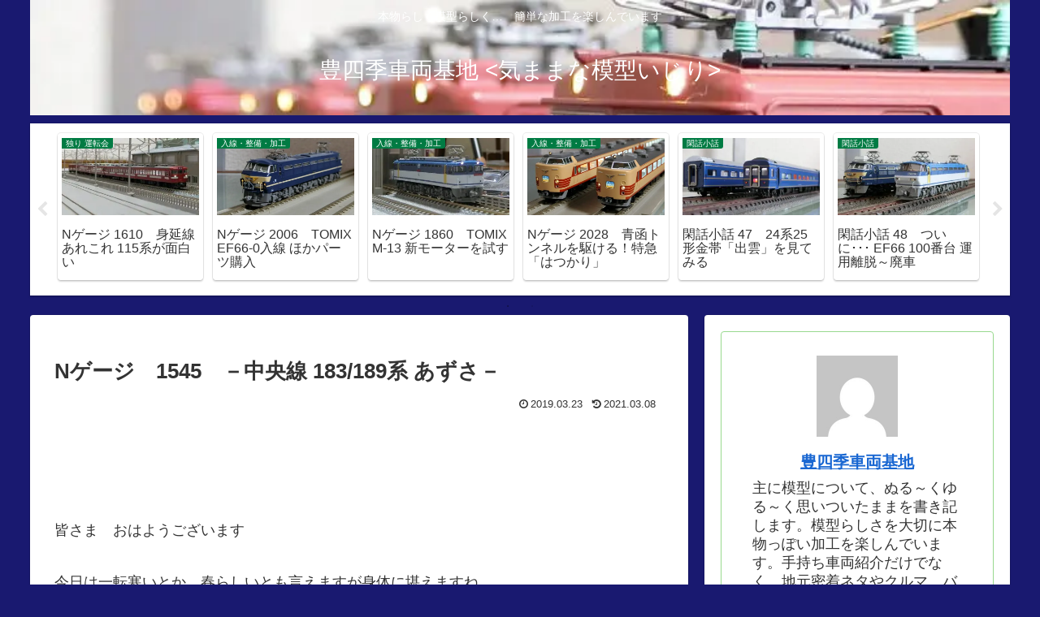

--- FILE ---
content_type: text/html; charset=utf-8
request_url: https://www.google.com/recaptcha/api2/aframe
body_size: 268
content:
<!DOCTYPE HTML><html><head><meta http-equiv="content-type" content="text/html; charset=UTF-8"></head><body><script nonce="RSL4IbZf3V9iWoVEgMALmw">/** Anti-fraud and anti-abuse applications only. See google.com/recaptcha */ try{var clients={'sodar':'https://pagead2.googlesyndication.com/pagead/sodar?'};window.addEventListener("message",function(a){try{if(a.source===window.parent){var b=JSON.parse(a.data);var c=clients[b['id']];if(c){var d=document.createElement('img');d.src=c+b['params']+'&rc='+(localStorage.getItem("rc::a")?sessionStorage.getItem("rc::b"):"");window.document.body.appendChild(d);sessionStorage.setItem("rc::e",parseInt(sessionStorage.getItem("rc::e")||0)+1);localStorage.setItem("rc::h",'1767540337957');}}}catch(b){}});window.parent.postMessage("_grecaptcha_ready", "*");}catch(b){}</script></body></html>